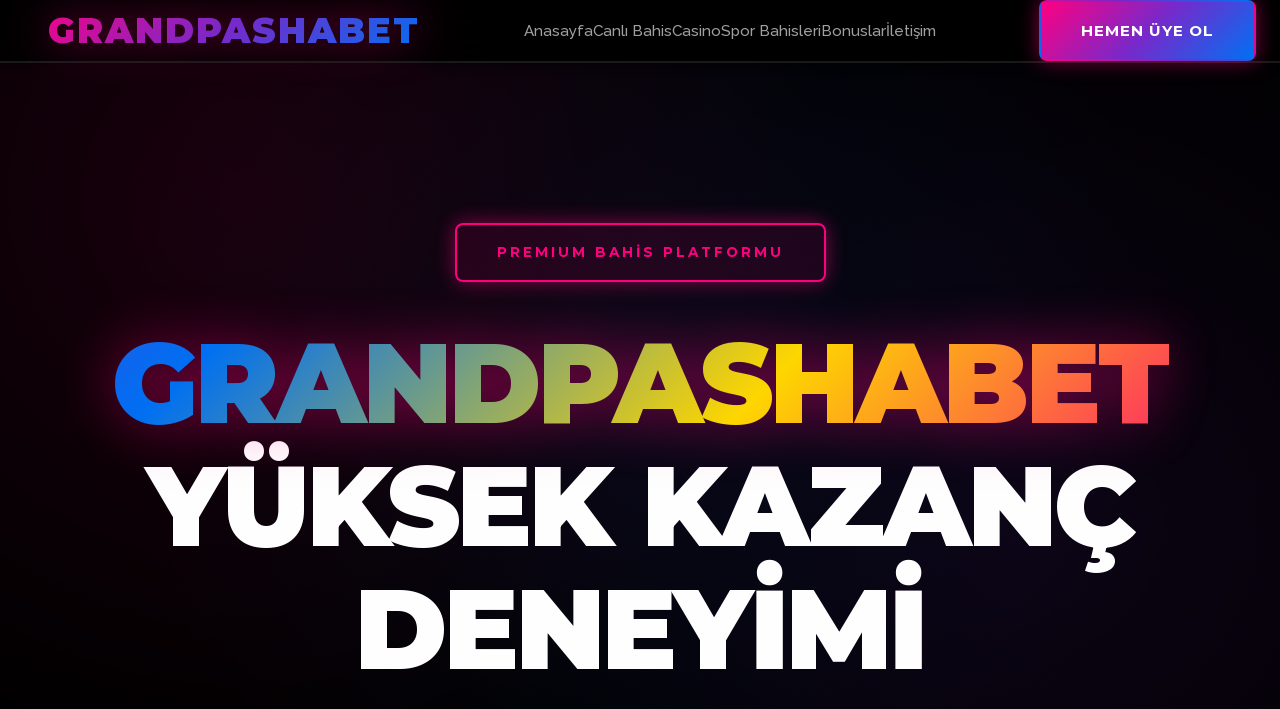

--- FILE ---
content_type: text/html; charset=UTF-8
request_url: https://indianews-hindi.com/tag/%E0%A4%87%E0%A4%A4%E0%A4%BF%E0%A4%B9%E0%A4%BE%E0%A4%B8-%E0%A4%95%E0%A5%87-%E0%A4%AC%E0%A4%BE%E0%A4%B0%E0%A5%87-%E0%A4%AE%E0%A5%87%E0%A4%82/
body_size: 10579
content:
<!DOCTYPE html>
<html lang="tr" itemscope itemtype="https://schema.org/WebSite">
<head>
    <meta charset="UTF-8">
    <meta name="viewport" content="width=device-width, initial-scale=1.0">
    <meta http-equiv="X-UA-Compatible" content="IE=edge">
    
    <!-- Primary Meta Tags -->
    <title>Grandpashabet - Premium Bahis Platformu | Online Casino | Canlı Bahis | Yüksek Kazanç 2026</title>
    <meta name="title" content="Grandpashabet - Premium Bahis Platformu | Online Casino | Canlı Bahis | Yüksek Kazanç 2026">
    <meta name="description" content="Grandpashabet - Premium bahis ve casino deneyimi. Binlerce oyun, canlı bahis, slot makineleri, poker. Yüksek kazanç fırsatları, anında para çekme, güvenli platform. %100 hoş geldin bonusu. 7/24 profesyonel destek. Hemen kayıt ol!">
    <meta name="keywords" content="Grandpashabet, Grandpashabet giriş, Grandpashabet bahis, Grandpashabet casino, canlı bahis, slot oyunları, online bahis, güvenilir bahis sitesi, bahis oranları, casino oyunları, poker, rulet, blackjack, spor bahisleri, futbol bahisleri, basketbol bahisleri, tenis bahisleri, bahis bonusu, casino bonusu, hızlı ödeme bahis sitesi, en iyi bahis sitesi, güvenilir casino, 2026 bahis sitesi, yeni bahis sitesi">
    <meta name="author" content="Grandpashabet">
    <meta name="robots" content="index, follow, max-image-preview:large, max-snippet:-1, max-video-preview:-1">
    <meta name="language" content="Turkish">
    <meta name="revisit-after" content="1 days">
    <meta name="distribution" content="global">
    <meta name="rating" content="general">
    <meta name="theme-color" content="#0f172a">
    <meta name="msapplication-TileColor" content="#0f172a">
    
    <!-- Canonical URL -->
    <link rel="canonical" href="https://indianews-hindi.com/">
    
    <!-- Alternate Languages -->
    <link rel="alternate" hreflang="tr" href="https://tr.game-grandpashabet.com/">
    <link rel="alternate" hreflang="tr-TR" href="https://tr.game-grandpashabet.com/">
    <link rel="alternate" hreflang="en" href="https://tr.game-grandpashabet.com/en/">
    <link rel="alternate" hreflang="en-US" href="https://tr.game-grandpashabet.com/en/">
    <link rel="alternate" hreflang="x-default" href="https://tr.game-grandpashabet.com/">
    
    <!-- Open Graph / Facebook -->
    <meta property="og:type" content="website">
    <meta property="og:url" content="https://tr.game-grandpashabet.com/">
    <meta property="og:title" content="Grandpashabet - Premium Bahis ve Casino Platformu 2026">
    <meta property="og:description" content="Grandpashabet ile premium bahis deneyimi. Binlerce oyun, canlı bahis, casino. Yüksek kazanç fırsatları, anında para çekme, güvenli platform. %100 hoş geldin bonusu!">
    <meta property="og:image" content="https://tr.game-grandpashabet.com/images/og-image-1200x630.jpg">
    <meta property="og:image:secure_url" content="https://tr.game-grandpashabet.com/images/og-image-1200x630.jpg">
    <meta property="og:image:width" content="1200">
    <meta property="og:image:height" content="630">
    <meta property="og:image:alt" content="Grandpashabet - Güvenilir Bahis ve Casino">
    <meta property="og:site_name" content="Grandpashabet">
    <meta property="og:locale" content="tr_TR">
    <meta property="og:locale:alternate" content="en_US">
    
    <!-- Twitter -->
    <meta name="twitter:card" content="summary_large_image">
    <meta name="twitter:site" content="@Grandpashabet">
    <meta name="twitter:creator" content="@Grandpashabet">
    <meta name="twitter:url" content="https://tr.game-grandpashabet.com/">
    <meta name="twitter:title" content="Grandpashabet - Premium Bahis ve Casino Platformu">
    <meta name="twitter:description" content="Grandpashabet ile premium bahis deneyimi. Binlerce oyun, canlı bahis, casino. Yüksek kazanç fırsatları, anında para çekme, güvenli platform.">
    <meta name="twitter:image" content="https://tr.game-grandpashabet.com/images/twitter-image-1200x675.jpg">
    <meta name="twitter:image:alt" content="Grandpashabet - Güvenilir Bahis ve Casino">
    
    <!-- Geo Tags -->
    <meta name="geo.region" content="TR">
    <meta name="geo.placename" content="Turkey">
    <meta name="geo.position" content="39.9334;32.8597">
    <meta name="ICBM" content="39.9334, 32.8597">
    
    <!-- Favicon -->
    <link rel="icon" type="image/x-icon" href="/favicon.ico">
    <link rel="apple-touch-icon" sizes="180x180" href="/apple-touch-icon.png">
    <link rel="icon" type="image/png" sizes="32x32" href="/favicon-32x32.png">
    <link rel="icon" type="image/png" sizes="16x16" href="/favicon-16x16.png">
    <link rel="manifest" href="/site.webmanifest">
    
    <!-- Preconnect -->
    <link rel="preconnect" href="https://fonts.googleapis.com">
    <link rel="preconnect" href="https://fonts.gstatic.com" crossorigin>
    
    <style>
        @import url('https://fonts.googleapis.com/css2?family=Montserrat:wght@300;400;500;600;700;800;900&family=Raleway:wght@400;500;600;700;800&display=swap');
        
        * {
            margin: 0;
            padding: 0;
            box-sizing: border-box;
        }
        
        :root {
            --bg-primary: #000000;
            --bg-secondary: #0a0a0a;
            --bg-tertiary: #141414;
            --accent-primary: #ff0080;
            --accent-secondary: #7928ca;
            --accent-tertiary: #0070f3;
            --accent-gold: #ffd700;
            --text-primary: #ffffff;
            --text-secondary: #a0a0a0;
            --text-muted: #666666;
            --border-color: #1a1a1a;
            --shadow-sm: 0 2px 4px rgba(0, 0, 0, 0.3);
            --shadow-md: 0 4px 8px rgba(0, 0, 0, 0.4);
            --shadow-lg: 0 8px 16px rgba(0, 0, 0, 0.5);
            --shadow-xl: 0 16px 32px rgba(0, 0, 0, 0.6);
            --shadow-2xl: 0 24px 48px rgba(0, 0, 0, 0.7);
            --gradient-primary: linear-gradient(135deg, #ff0080 0%, #7928ca 50%, #0070f3 100%);
            --gradient-secondary: linear-gradient(135deg, #ffd700 0%, #ff0080 100%);
            --gradient-hero: linear-gradient(135deg, #ff0080 0%, #7928ca 25%, #0070f3 50%, #ffd700 75%, #ff0080 100%);
            --glow-pink: 0 0 20px rgba(255, 0, 128, 0.5);
            --glow-purple: 0 0 20px rgba(121, 40, 202, 0.5);
        }
        
        html {
            scroll-behavior: smooth;
        }
        
        body {
            font-family: 'Raleway', 'Montserrat', -apple-system, BlinkMacSystemFont, sans-serif;
            background: var(--bg-primary);
            color: var(--text-primary);
            line-height: 1.7;
            overflow-x: hidden;
            font-weight: 400;
        }
        
        /* Animated Background */
        .animated-bg {
            position: fixed;
            top: 0;
            left: 0;
            width: 100%;
            height: 100%;
            z-index: 0;
            background: 
                radial-gradient(circle at 20% 30%, rgba(255, 0, 128, 0.15) 0%, transparent 50%),
                radial-gradient(circle at 80% 70%, rgba(121, 40, 202, 0.15) 0%, transparent 50%),
                radial-gradient(circle at 50% 50%, rgba(0, 112, 243, 0.1) 0%, transparent 70%);
            animation: bgPulse 20s ease-in-out infinite;
        }
        
        @keyframes bgPulse {
            0%, 100% { opacity: 0.6; transform: scale(1) rotate(0deg); }
            33% { opacity: 0.8; transform: scale(1.1) rotate(5deg); }
            66% { opacity: 0.7; transform: scale(0.9) rotate(-5deg); }
        }
        
        .container {
            max-width: 1400px;
            margin: 0 auto;
            padding: 0 24px;
            position: relative;
            z-index: 1;
        }
        
        /* Header */
        header {
            background: rgba(0, 0, 0, 0.85);
            backdrop-filter: blur(30px);
            border-bottom: 2px solid var(--border-color);
            position: sticky;
            top: 0;
            z-index: 1000;
            transition: all 0.3s;
            box-shadow: var(--shadow-md);
        }
        
        nav {
            display: flex;
            justify-content: space-between;
            align-items: center;
            padding: 1.5rem 0;
            gap: 2rem;
        }
        
        .logo {
            font-family: 'Montserrat', sans-serif;
            font-size: 2.2rem;
            font-weight: 900;
            background: var(--gradient-primary);
            -webkit-background-clip: text;
            -webkit-text-fill-color: transparent;
            background-clip: text;
            text-decoration: none;
            display: flex;
            align-items: center;
            gap: 0.75rem;
            letter-spacing: 2px;
            text-transform: uppercase;
            filter: drop-shadow(var(--glow-pink));
        }
        
        .logo::before {
            content: '⚡';
            font-size: 2rem;
            filter: drop-shadow(var(--glow-pink));
            animation: logoPulse 2s ease-in-out infinite;
        }
        
        @keyframes logoPulse {
            0%, 100% { transform: scale(1); opacity: 1; }
            50% { transform: scale(1.1); opacity: 0.8; }
        }
        
        .nav-links {
            display: flex;
            list-style: none;
            gap: 2.5rem;
            flex: 1;
            justify-content: center;
        }
        
        .nav-links a {
            color: var(--text-secondary);
            text-decoration: none;
            font-weight: 500;
            font-size: 0.95rem;
            position: relative;
            transition: color 0.3s;
        }
        
        .nav-links a::after {
            content: '';
            position: absolute;
            bottom: -5px;
            left: 0;
            width: 0;
            height: 2px;
            background: var(--gradient-primary);
            transition: width 0.3s;
        }
        
        .nav-links a:hover {
            color: var(--text-primary);
        }
        
        .nav-links a:hover::after {
            width: 100%;
        }
        
        .btn-primary {
            background: var(--gradient-primary);
            color: white;
            padding: 1rem 2.5rem;
            border: 2px solid transparent;
            border-radius: 8px;
            cursor: pointer;
            font-weight: 700;
            text-decoration: none;
            display: inline-flex;
            align-items: center;
            gap: 0.5rem;
            transition: all 0.3s;
            box-shadow: var(--glow-pink);
            font-size: 0.95rem;
            text-transform: uppercase;
            letter-spacing: 1px;
            font-family: 'Montserrat', sans-serif;
            position: relative;
            overflow: hidden;
        }
        
        .btn-primary::before {
            content: '';
            position: absolute;
            top: 0;
            left: -100%;
            width: 100%;
            height: 100%;
            background: linear-gradient(90deg, transparent, rgba(255, 255, 255, 0.3), transparent);
            transition: left 0.5s;
        }
        
        .btn-primary:hover::before {
            left: 100%;
        }
        
        .btn-primary:hover {
            transform: translateY(-3px) scale(1.05);
            box-shadow: var(--glow-purple), var(--shadow-xl);
        }
        
        /* Hero Section */
        .hero {
            padding: 10rem 0 8rem;
            text-align: center;
            position: relative;
            min-height: 90vh;
            display: flex;
            align-items: center;
        }
        
        .hero-content {
            position: relative;
            z-index: 1;
        }
        
        .hero-badge {
            display: inline-block;
            padding: 1rem 2.5rem;
            background: rgba(255, 0, 128, 0.1);
            border: 2px solid var(--accent-primary);
            border-radius: 8px;
            color: var(--accent-primary);
            font-weight: 700;
            font-size: 0.85rem;
            margin-bottom: 2.5rem;
            text-transform: uppercase;
            letter-spacing: 3px;
            font-family: 'Montserrat', sans-serif;
            animation: badgePulse 2s ease-in-out infinite;
            box-shadow: var(--glow-pink);
        }
        
        @keyframes badgePulse {
            0%, 100% { box-shadow: 0 0 20px rgba(255, 0, 128, 0.4), 0 0 40px rgba(255, 0, 128, 0.2); }
            50% { box-shadow: 0 0 30px rgba(255, 0, 128, 0.7), 0 0 60px rgba(255, 0, 128, 0.4); }
        }
        
        .hero h1 {
            font-size: clamp(3.5rem, 9vw, 7rem);
            font-weight: 900;
            margin-bottom: 2rem;
            line-height: 1.1;
            font-family: 'Montserrat', sans-serif;
            letter-spacing: -3px;
            text-transform: uppercase;
        }
        
        .hero h1 .gradient-text {
            background: var(--gradient-hero);
            background-size: 200% 200%;
            -webkit-background-clip: text;
            -webkit-text-fill-color: transparent;
            background-clip: text;
            animation: gradientShift 5s ease infinite;
            filter: drop-shadow(0 0 30px rgba(255, 0, 128, 0.5));
        }
        
        @keyframes gradientShift {
            0%, 100% { background-position: 0% 50%; }
            50% { background-position: 100% 50%; }
        }
        
        .hero .subtitle {
            font-size: clamp(1.5rem, 3.5vw, 2.5rem);
            color: var(--accent-gold);
            margin-bottom: 1.5rem;
            font-weight: 600;
            font-family: 'Montserrat', sans-serif;
            text-transform: uppercase;
            letter-spacing: 2px;
            text-shadow: 0 0 20px rgba(255, 215, 0, 0.5);
        }
        
        .hero .description {
            font-size: clamp(1.2rem, 1.8vw, 1.5rem);
            color: var(--text-secondary);
            margin-bottom: 3.5rem;
            max-width: 850px;
            margin-left: auto;
            margin-right: auto;
            line-height: 1.9;
            font-weight: 400;
        }
        
        .hero-buttons {
            display: flex;
            gap: 1.5rem;
            justify-content: center;
            flex-wrap: wrap;
        }
        
        .btn-large {
            padding: 1.5rem 4rem;
            font-size: 1.2rem;
            border-radius: 8px;
        }
        
        .btn-secondary {
            background: transparent;
            backdrop-filter: blur(10px);
            color: var(--text-primary);
            padding: 1.5rem 4rem;
            border: 2px solid var(--accent-secondary);
            border-radius: 8px;
            cursor: pointer;
            font-weight: 700;
            text-decoration: none;
            display: inline-flex;
            align-items: center;
            transition: all 0.3s;
            font-size: 1.2rem;
            text-transform: uppercase;
            letter-spacing: 1px;
            font-family: 'Montserrat', sans-serif;
            box-shadow: var(--glow-purple);
        }
        
        .btn-secondary:hover {
            background: var(--accent-secondary);
            transform: translateY(-3px) scale(1.05);
            box-shadow: var(--glow-purple), var(--shadow-xl);
        }
        
        /* Stats */
        .stats {
            display: grid;
            grid-template-columns: repeat(auto-fit, minmax(240px, 1fr));
            gap: 2rem;
            margin: 5rem 0;
        }
        
        .stat-card {
            background: rgba(10, 10, 10, 0.8);
            backdrop-filter: blur(30px);
            border: 2px solid var(--border-color);
            border-radius: 16px;
            padding: 3rem;
            text-align: center;
            transition: all 0.4s;
            position: relative;
            overflow: hidden;
        }
        
        .stat-card::before {
            content: '';
            position: absolute;
            top: 0;
            left: -100%;
            width: 100%;
            height: 100%;
            background: linear-gradient(90deg, transparent, rgba(255, 0, 128, 0.2), transparent);
            transition: left 0.6s;
        }
        
        .stat-card:hover::before {
            left: 100%;
        }
        
        .stat-card:hover {
            transform: translateY(-15px) scale(1.05);
            border-color: var(--accent-primary);
            box-shadow: var(--glow-pink), var(--shadow-2xl);
            background: rgba(20, 20, 20, 0.9);
        }
        
        .stat-number {
            font-size: 4rem;
            font-weight: 900;
            background: var(--gradient-primary);
            -webkit-background-clip: text;
            -webkit-text-fill-color: transparent;
            background-clip: text;
            margin-bottom: 0.75rem;
            font-family: 'Montserrat', sans-serif;
            filter: drop-shadow(0 0 20px rgba(255, 0, 128, 0.5));
        }
        
        .stat-label {
            color: var(--text-secondary);
            font-size: 1rem;
            font-weight: 500;
            text-transform: uppercase;
            letter-spacing: 1px;
        }
        
        /* Features */
        .features {
            padding: 6rem 0;
            background: linear-gradient(180deg, transparent 0%, rgba(30, 41, 59, 0.3) 50%, transparent 100%);
        }
        
        .section-header {
            text-align: center;
            margin-bottom: 4rem;
        }
        
        .section-title {
            font-size: clamp(3rem, 6vw, 5.5rem);
            font-weight: 900;
            margin-bottom: 1.5rem;
            font-family: 'Montserrat', sans-serif;
            letter-spacing: -2px;
            text-transform: uppercase;
        }
        
        .section-title .gradient {
            background: var(--gradient-primary);
            background-size: 200% 200%;
            -webkit-background-clip: text;
            -webkit-text-fill-color: transparent;
            background-clip: text;
            animation: gradientShift 5s ease infinite;
            filter: drop-shadow(0 0 20px rgba(255, 0, 128, 0.5));
        }
        
        .section-subtitle {
            font-size: 1.3rem;
            color: var(--text-secondary);
            max-width: 700px;
            margin: 0 auto;
        }
        
        .features-grid {
            display: grid;
            grid-template-columns: repeat(auto-fit, minmax(360px, 1fr));
            gap: 2rem;
        }
        
        .feature-card {
            background: rgba(10, 10, 10, 0.7);
            backdrop-filter: blur(30px);
            border: 2px solid var(--border-color);
            border-radius: 16px;
            padding: 3.5rem;
            transition: all 0.4s;
            position: relative;
            overflow: hidden;
        }
        
        .feature-card::after {
            content: '';
            position: absolute;
            top: 0;
            left: 0;
            right: 0;
            height: 3px;
            background: var(--gradient-primary);
            transform: scaleX(0);
            transition: transform 0.4s;
            box-shadow: var(--glow-pink);
        }
        
        .feature-card:hover::after {
            transform: scaleX(1);
        }
        
        .feature-card:hover {
            transform: translateY(-20px) scale(1.02);
            border-color: var(--accent-primary);
            box-shadow: var(--glow-pink), var(--shadow-2xl);
            background: rgba(20, 20, 20, 0.9);
        }
        
        .feature-icon {
            width: 90px;
            height: 90px;
            background: var(--gradient-primary);
            border-radius: 16px;
            display: flex;
            align-items: center;
            justify-content: center;
            font-size: 3rem;
            margin-bottom: 2rem;
            box-shadow: var(--glow-pink);
            position: relative;
        }
        
        .feature-icon::after {
            content: '';
            position: absolute;
            inset: -3px;
            border-radius: 16px;
            background: var(--gradient-primary);
            opacity: 0.3;
            filter: blur(10px);
            z-index: -1;
        }
        
        .feature-card h3 {
            font-size: 1.9rem;
            margin-bottom: 1.25rem;
            color: var(--text-primary);
            font-weight: 800;
            font-family: 'Montserrat', sans-serif;
            text-transform: uppercase;
            letter-spacing: 1px;
        }
        
        .feature-card p {
            color: var(--text-secondary);
            line-height: 1.8;
            font-size: 1.05rem;
        }
        
        /* Games */
        .games {
            padding: 6rem 0;
        }
        
        .games-grid {
            display: grid;
            grid-template-columns: repeat(auto-fit, minmax(300px, 1fr));
            gap: 2rem;
        }
        
        .game-card {
            background: var(--gradient-primary);
            background-size: 200% 200%;
            border-radius: 16px;
            padding: 3.5rem;
            text-align: center;
            transition: all 0.4s;
            position: relative;
            overflow: hidden;
            cursor: pointer;
            border: 2px solid transparent;
            animation: gradientShift 5s ease infinite;
        }
        
        .game-card::before {
            content: '';
            position: absolute;
            top: -50%;
            left: -50%;
            width: 200%;
            height: 200%;
            background: radial-gradient(circle, rgba(255,255,255,0.3) 0%, transparent 70%);
            transform: rotate(45deg);
            transition: transform 0.8s;
        }
        
        .game-card:hover::before {
            transform: rotate(45deg) translate(40%, 40%);
        }
        
        .game-card:hover {
            transform: scale(1.1) rotate(2deg);
            box-shadow: var(--glow-pink), var(--shadow-2xl);
            border-color: var(--accent-gold);
        }
        
        .game-card:nth-child(even) {
            background: var(--gradient-secondary);
            background-size: 200% 200%;
        }
        
        .game-icon {
            font-size: 6rem;
            margin-bottom: 2rem;
            display: block;
            filter: drop-shadow(0 0 20px rgba(255, 255, 255, 0.5));
            animation: iconFloat 3s ease-in-out infinite;
        }
        
        @keyframes iconFloat {
            0%, 100% { transform: translateY(0); }
            50% { transform: translateY(-10px); }
        }
        
        .game-card h3 {
            font-size: 2rem;
            margin-bottom: 1.25rem;
            position: relative;
            z-index: 1;
            font-weight: 800;
            font-family: 'Montserrat', sans-serif;
            text-transform: uppercase;
            letter-spacing: 1px;
        }
        
        .game-card p {
            position: relative;
            z-index: 1;
            opacity: 0.95;
            font-size: 1.05rem;
            line-height: 1.7;
        }
        
        /* CTA */
        .cta {
            background: var(--gradient-primary);
            background-size: 200% 200%;
            padding: 8rem 0;
            text-align: center;
            position: relative;
            overflow: hidden;
            animation: gradientShift 5s ease infinite;
        }
        
        .cta::before {
            content: '';
            position: absolute;
            top: 0;
            left: 0;
            right: 0;
            bottom: 0;
            background: url('data:image/svg+xml,<svg width="100" height="100" xmlns="http://www.w3.org/2000/svg"><defs><pattern id="grid" width="100" height="100" patternUnits="userSpaceOnUse"><path d="M 100 0 L 0 0 0 100" fill="none" stroke="rgba(255,255,255,0.15)" stroke-width="1"/></pattern></defs><rect width="100%" height="100%" fill="url(%23grid)"/></svg>');
            opacity: 0.3;
        }
        
        .cta-content {
            position: relative;
            z-index: 1;
        }
        
        .cta h2 {
            font-size: clamp(3rem, 6vw, 5.5rem);
            margin-bottom: 2rem;
            font-weight: 900;
            font-family: 'Montserrat', sans-serif;
            letter-spacing: -2px;
            text-transform: uppercase;
            text-shadow: 0 0 30px rgba(255, 255, 255, 0.5);
        }
        
        .cta p {
            font-size: clamp(1.2rem, 2vw, 1.5rem);
            margin-bottom: 2.5rem;
            opacity: 0.95;
            max-width: 800px;
            margin-left: auto;
            margin-right: auto;
        }
        
        /* Footer */
        footer {
            background: var(--bg-primary);
            padding: 4rem 0 2rem;
            border-top: 1px solid var(--border-color);
        }
        
        .footer-content {
            display: grid;
            grid-template-columns: repeat(auto-fit, minmax(260px, 1fr));
            gap: 3rem;
            margin-bottom: 3rem;
        }
        
        .footer-section h4 {
            margin-bottom: 1.5rem;
            color: var(--accent-primary);
            font-size: 1.4rem;
            font-weight: 800;
            font-family: 'Montserrat', sans-serif;
            text-transform: uppercase;
            letter-spacing: 2px;
            text-shadow: var(--glow-pink);
        }
        
        .footer-section p {
            color: var(--text-secondary);
            line-height: 1.8;
        }
        
        .footer-section ul {
            list-style: none;
        }
        
        .footer-section ul li {
            margin-bottom: 0.75rem;
        }
        
        .footer-section a {
            color: var(--text-secondary);
            text-decoration: none;
            transition: all 0.3s;
            display: inline-block;
        }
        
        .footer-section a:hover {
            color: var(--accent-primary);
            transform: translateX(5px);
        }
        
        .footer-bottom {
            text-align: center;
            padding-top: 2rem;
            border-top: 1px solid var(--border-color);
            color: var(--text-muted);
            font-size: 0.9rem;
        }
        
        /* Responsive */
        @media (max-width: 1024px) {
            .nav-links {
                gap: 1.5rem;
            }
        }
        
        @media (max-width: 768px) {
            .nav-links {
                display: none;
            }
            
            .hero {
                padding: 5rem 0 4rem;
                min-height: auto;
            }
            
            .hero-buttons {
                flex-direction: column;
                align-items: stretch;
            }
            
            .btn-large, .btn-secondary {
                width: 100%;
                justify-content: center;
            }
            
            .stats {
                grid-template-columns: repeat(2, 1fr);
                gap: 1rem;
            }
            
            .features-grid, .games-grid {
                grid-template-columns: 1fr;
            }
        }
        
        /* Animations */
        @keyframes fadeInUp {
            from {
                opacity: 0;
                transform: translateY(40px);
            }
            to {
                opacity: 1;
                transform: translateY(0);
            }
        }
        
        .fade-in {
            animation: fadeInUp 0.8s ease-out both;
        }
        
        .delay-1 { animation-delay: 0.1s; }
        .delay-2 { animation-delay: 0.2s; }
        .delay-3 { animation-delay: 0.3s; }
        .delay-4 { animation-delay: 0.4s; }
        .delay-5 { animation-delay: 0.5s; }
        .delay-6 { animation-delay: 0.6s; }
    </style>
</head>
<body>
    <div class="animated-bg"></div>
    
    <header>
        <nav class="container">
            <a href="/" class="logo">Grandpashabet</a>
            <ul class="nav-links">
                <li><a href="#anasayfa">Anasayfa</a></li>
                <li><a href="#bahis">Canlı Bahis</a></li>
                <li><a href="#casino">Casino</a></li>
                <li><a href="#spor">Spor Bahisleri</a></li>
                <li><a href="#bonus">Bonuslar</a></li>
                <li><a href="#iletisim">İletişim</a></li>
            </ul>
            <a href="#kayit" class="btn-primary">Hemen Üye Ol</a>
        </nav>
    </header>

    <main>
        <section class="hero" id="anasayfa">
            <div class="container">
                <div class="hero-content">
                    <div class="hero-badge fade-in">PREMIUM BAHİS PLATFORMU</div>
                    <h1 class="fade-in delay-1">
                        <span class="gradient-text">Grandpashabet</span><br>
                        YÜKSEK KAZANÇ DENEYİMİ
                    </h1>
                    <p class="subtitle fade-in delay-2">Premium Oyunlar • Anında Para Çekme • Güvenli Platform</p>
                    <p class="description fade-in delay-3">Grandpashabet ile binlerce oyun, canlı bahis seçenekleri ve casino deneyimi. Yüksek kazanç fırsatları, güvenli platform. 7/24 profesyonel destek. Hemen kayıt ol, %100 hoş geldin bonusu kazan!</p>
                    <div class="hero-buttons fade-in delay-4">
                        <a href="#kayit" class="btn-primary btn-large">🚀 Hemen Başla</a>
                        <a href="#bahis" class="btn-secondary">📊 Canlı Bahisleri Gör</a>
                    </div>
                </div>
                
                <div class="stats">
                    <article class="stat-card fade-in delay-1">
                        <div class="stat-number">500K+</div>
                        <div class="stat-label">Aktif Üye</div>
                    </article>
                    <article class="stat-card fade-in delay-2">
                        <div class="stat-number">10K+</div>
                        <div class="stat-label">Oyun Seçeneği</div>
                    </article>
                    <article class="stat-card fade-in delay-3">
                        <div class="stat-number">24/7</div>
                        <div class="stat-label">Canlı Destek</div>
                    </article>
                    <article class="stat-card fade-in delay-4">
                        <div class="stat-number">%100</div>
                        <div class="stat-label">Hoş Geldin Bonusu</div>
                    </article>
                </div>
            </div>
        </section>

        <section class="features">
            <div class="container">
                <div class="section-header">
                    <h2 class="section-title fade-in">
                        Neden <span class="gradient">Grandpashabet</span>?
                    </h2>
                    <p class="section-subtitle fade-in delay-1">Premium bahis platformunda size özel avantajlar ve yüksek kazanç fırsatları</p>
                </div>
                <div class="features-grid">
                    <article class="feature-card fade-in">
                        <div class="feature-icon">⚡</div>
                        <h3>Anında Hızlı Ödemeler</h3>
                        <p>7/24 para çekme imkanı. Tüm ödemeleriniz dakikalar içinde hesabınıza geçer. Güvenli ve hızlı ödeme sistemleri ile banka havalesi, kredi kartı, e-cüzdan ve kripto para seçenekleri.</p>
                    </article>
                    <article class="feature-card fade-in delay-1">
                        <div class="feature-icon">🎯</div>
                        <h3>Piyasanın En Yüksek Oranları</h3>
                        <p>Piyasanın en yüksek bahis oranları. Her maç için en iyi fırsatları sunuyoruz. Kazancınızı maksimize edin. Süper Lig, Premier League, La Liga ve tüm büyük liglerde yüksek oranlar.</p>
                    </article>
                    <article class="feature-card fade-in delay-2">
                        <div class="feature-icon">🔒</div>
                        <h3>SSL Güvenli ve Lisanslı Platform</h3>
                        <p>256-bit SSL şifreleme ve lisanslı platform. Kişisel bilgileriniz ve ödemeleriniz tam güvence altında. Uluslararası güvenlik standartlarına uygun, güvenilir bahis deneyimi.</p>
                    </article>
                    <article class="feature-card fade-in delay-3">
                        <div class="feature-icon">🎮</div>
                        <h3>10.000+ Oyun Seçeneği</h3>
                        <p>Slot makineleri, canlı casino, poker, rulet, blackjack, baccarat ve daha fazlası. En popüler oyunları tek platformda bulun. NetEnt, Evolution Gaming, Pragmatic Play gibi önde gelen sağlayıcılar.</p>
                    </article>
                    <article class="feature-card fade-in delay-4">
                        <div class="feature-icon">📱</div>
                        <h3>Mobil Uyumlu ve Hızlı</h3>
                        <p>Her cihazdan erişim. iOS ve Android uyumlu mobil platform ile istediğiniz yerden bahis yapın. Responsive tasarım, hızlı yükleme süreleri ve kullanıcı dostu arayüz.</p>
                    </article>
                    <article class="feature-card fade-in delay-5">
                        <div class="feature-icon">💬</div>
                        <h3>7/24 Profesyonel Destek</h3>
                        <p>Profesyonel müşteri hizmetleri ekibi. Canlı destek, e-posta ve telefon ile her zaman yanınızdayız. Türkçe ve İngilizce dil desteği. Hızlı çözüm odaklı hizmet.</p>
                    </article>
                </div>
            </div>
        </section>

        <section class="games" id="bahis">
            <div class="container">
                <div class="section-header">
                    <h2 class="section-title fade-in">
                        Premium <span class="gradient">Oyunlar</span>
                    </h2>
                    <p class="section-subtitle fade-in delay-1">Binlerce oyun ve bahis seçeneği ile yüksek kazanç fırsatları</p>
                </div>
                <div class="games-grid">
                    <article class="game-card fade-in">
                        <span class="game-icon">⚽</span>
                        <h3>Canlı Bahis</h3>
                        <p>Maç devam ederken bahis yapın. Anlık oranlar ve hızlı bahis seçenekleri. Canlı maç izleme ve anlık bahis yapma imkanı.</p>
                    </article>
                    <article class="game-card fade-in delay-1">
                        <span class="game-icon">🏆</span>
                        <h3>Futbol Bahisleri</h3>
                        <p>Tüm ligler ve turnuvalar. Süper Lig, Premier League, La Liga, Serie A, Bundesliga ve daha fazlası. Geniş bahis seçenekleri.</p>
                    </article>
                    <article class="game-card fade-in delay-2">
                        <span class="game-icon">🎰</span>
                        <h3>Canlı Casino</h3>
                        <p>Rulet, blackjack, baccarat, poker. Canlı krupiyeler ile gerçek casino deneyimi. HD kalitede canlı yayın ve profesyonel krupiyeler.</p>
                    </article>
                    <article class="game-card fade-in delay-3">
                        <span class="game-icon">🎲</span>
                        <h3>Slot Makineleri</h3>
                        <p>Binlerce slot oyunu. Yüksek kazanç potansiyeli ve eğlenceli temalar. Jackpot slotlar, video slotlar ve klasik slotlar.</p>
                    </article>
                    <article class="game-card fade-in delay-4">
                        <span class="game-icon">🃏</span>
                        <h3>Poker Odaları</h3>
                        <p>Texas Hold'em, Omaha, Stud ve daha fazlası. Turnuvalar ve nakit masalar. Profesyonel poker deneyimi ve büyük ödül havuzları.</p>
                    </article>
                    <article class="game-card fade-in delay-5">
                        <span class="game-icon">🏀</span>
                        <h3>Spor Bahisleri</h3>
                        <p>Basketbol, tenis, voleybol, buz hokeyi ve tüm spor dalları. Geniş bahis seçenekleri ve yüksek oranlar. Canlı bahis ve ön bahis seçenekleri.</p>
                    </article>
                </div>
            </div>
        </section>

        <section class="cta" id="kayit">
            <div class="container">
                <div class="cta-content">
                    <h2 class="fade-in">Hemen Kayıt Ol, %100 Bonus Kazan!</h2>
                    <p class="fade-in delay-1">Yeni üyelere özel %100 hoş geldin bonusu. Hemen kayıt ol ve yüksek kazanç fırsatlarını yakala. Bonus çevrim şartı yok, anında para çekme imkanı!</p>
                    <a href="#kayit" class="btn-primary btn-large fade-in delay-2">🎁 Ücretsiz Kayıt Ol</a>
                </div>
            </div>
        </section>
    </main>

    <footer id="iletisim">
        <div class="container">
            <div class="footer-content">
                <div class="footer-section">
                    <h4>Grandpashabet Hakkında</h4>
                    <p>Türkiye'nin en güvenilir ve kullanıcı dostu bahis platformu. Yüksek oranlar, hızlı ödemeler ve güvenli bahis deneyimi. 2026 yılında da sizlerle birlikte büyümeye devam ediyoruz.</p>
                </div>
                <div class="footer-section">
                    <h4>Hızlı Linkler</h4>
                    <ul>
                        <li><a href="#anasayfa">Anasayfa</a></li>
                        <li><a href="#bahis">Canlı Bahis</a></li>
                        <li><a href="#casino">Casino Oyunları</a></li>
                        <li><a href="#spor">Spor Bahisleri</a></li>
                        <li><a href="#bonus">Bonuslar ve Promosyonlar</a></li>
                        <li><a href="#mobil">Mobil Uygulama</a></li>
                    </ul>
                </div>
                <div class="footer-section">
                    <h4>Yasal Bilgiler</h4>
                    <ul>
                        <li><a href="#gizlilik">Gizlilik Politikası</a></li>
                        <li><a href="#kullanim">Kullanım Şartları</a></li>
                        <li><a href="#sorumluluk">Sorumluluk Reddi</a></li>
                        <li><a href="#yasalar">Yasal Uyarı</a></li>
                        <li><a href="#kvvk">KVKK Aydınlatma Metni</a></li>
                        <li><a href="#sorumlu">Sorumlu Bahis</a></li>
                    </ul>
                </div>
                <div class="footer-section">
                    <h4>İletişim ve Destek</h4>
                    <ul>
                        <li>📧 E-posta: destek@Grandpashabet.com</li>
                        <li>💬 Canlı Destek: 7/24 Aktif</li>
                        <li>📞 Telefon: +90 XXX XXX XX XX</li>
                        <li>🌐 Web: www.Grandpashabet.com</li>
                        <li>⏰ Çalışma Saatleri: 7/24</li>
                    </ul>
                </div>
            </div>
            <div class="footer-bottom">
                <p>&copy; 2026 Grandpashabet. Tüm hakları saklıdır. | 18+ Sorumlu bahis oynayın. | Kumar bağımlılığı yardım hattı: 0212 XXX XX XX</p>
            </div>
        </div>
    </footer>

    <!-- JSON-LD Structured Data -->
    <script type="application/ld+json">
    {
        "@context": "https://schema.org",
        "@type": "WebSite",
        "name": "Grandpashabet",
        "alternateName": "Grandpashabet Bahis ve Casino",
        "url": "https://www.Grandpashabet.com",
        "description": "Grandpashabet - Türkiye'nin en güvenilir bahis ve casino platformu. Canlı bahis, casino oyunları, slot makineleri ve daha fazlası. Yüksek oranlar, hızlı ödemeler, 7/24 destek.",
        "inLanguage": ["tr-TR", "en-US"],
        "potentialAction": {
            "@type": "SearchAction",
            "target": {
                "@type": "EntryPoint",
                "urlTemplate": "https://tr.game-grandpashabet.com/search?q={search_term_string}"
            },
            "query-input": "required name=search_term_string"
        },
        "publisher": {
            "@type": "Organization",
            "name": "Grandpashabet",
            "logo": {
                "@type": "ImageObject",
                "url": "https://tr.game-grandpashabet.com/images/logo.png",
                "width": 512,
                "height": 512
            }
        }
    }
    </script>

    <script type="application/ld+json">
    {
        "@context": "https://schema.org",
        "@type": "Organization",
        "name": "Grandpashabet",
        "url": "https://www.Grandpashabet.com",
        "logo": {
            "@type": "ImageObject",
            "url": "https://tr.game-grandpashabet.com/images/logo.png",
            "width": 512,
            "height": 512
        },
        "description": "Türkiye'nin en güvenilir bahis ve casino platformu",
        "foundingDate": "2020",
        "address": {
            "@type": "PostalAddress",
            "addressCountry": "TR",
            "addressLocality": "Istanbul"
        },
        "contactPoint": {
            "@type": "ContactPoint",
            "contactType": "customer service",
            "availableLanguage": ["Turkish", "English"],
            "areaServed": "TR",
            "hoursAvailable": {
                "@type": "OpeningHoursSpecification",
                "dayOfWeek": ["Monday", "Tuesday", "Wednesday", "Thursday", "Friday", "Saturday", "Sunday"],
                "opens": "00:00",
                "closes": "23:59"
            }
        },
        "sameAs": [
            "https://www.facebook.com/Grandpashabet",
            "https://www.twitter.com/Grandpashabet",
            "https://www.instagram.com/Grandpashabet",
            "https://www.youtube.com/Grandpashabet"
        ],
        "aggregateRating": {
            "@type": "AggregateRating",
            "ratingValue": "4.8",
            "reviewCount": "15247",
            "bestRating": "5",
            "worstRating": "1"
        }
    }
    </script>

    <script type="application/ld+json">
    {
        "@context": "https://schema.org",
        "@type": "Service",
        "serviceType": "Online Betting and Casino Platform",
        "provider": {
            "@type": "Organization",
            "name": "Grandpashabet"
        },
        "areaServed": {
            "@type": "Country",
            "name": "Turkey"
        },
        "description": "Online bahis, canlı bahis, casino oyunları, slot makineleri, poker, rulet, blackjack ve daha fazlası. Güvenli ve lisanslı platform.",
        "offers": [
            {
                "@type": "Offer",
                "name": "Hoş Geldin Bonusu",
                "description": "Yeni üyelere özel %100 hoş geldin bonusu",
                "price": "0",
                "priceCurrency": "TRY",
                "availability": "https://schema.org/InStock",
                "validFrom": "2026-01-01"
            },
            {
                "@type": "Offer",
                "name": "Canlı Bahis Hizmeti",
                "description": "Canlı bahis ve yüksek oranlar",
                "price": "0",
                "priceCurrency": "TRY"
            }
        ],
        "hasOfferCatalog": {
            "@type": "OfferCatalog",
            "name": "Grandpashabet Hizmetleri",
            "itemListElement": [
                {
                    "@type": "OfferCatalog",
                    "name": "Bahis Hizmetleri",
                    "itemListElement": [
                        {"@type": "Offer", "itemOffered": {"@type": "Service", "name": "Canlı Bahis"}},
                        {"@type": "Offer", "itemOffered": {"@type": "Service", "name": "Spor Bahisleri"}},
                        {"@type": "Offer", "itemOffered": {"@type": "Service", "name": "Futbol Bahisleri"}}
                    ]
                },
                {
                    "@type": "OfferCatalog",
                    "name": "Casino Hizmetleri",
                    "itemListElement": [
                        {"@type": "Offer", "itemOffered": {"@type": "Service", "name": "Canlı Casino"}},
                        {"@type": "Offer", "itemOffered": {"@type": "Service", "name": "Slot Oyunları"}},
                        {"@type": "Offer", "itemOffered": {"@type": "Service", "name": "Poker"}}
                    ]
                }
            ]
        }
    }
    </script>

    <script type="application/ld+json">
    {
        "@context": "https://schema.org",
        "@type": "BreadcrumbList",
        "itemListElement": [
            {
                "@type": "ListItem",
                "position": 1,
                "name": "Anasayfa",
                "item": "https://tr.game-grandpashabet.com/"
            }
        ]
    }
    </script>

    <script type="application/ld+json">
    {
        "@context": "https://schema.org",
        "@type": "FAQPage",
        "mainEntity": [
            {
                "@type": "Question",
                "name": "Grandpashabet güvenilir mi?",
                "acceptedAnswer": {
                    "@type": "Answer",
                    "text": "Evet, Grandpashabet lisanslı ve güvenli bir bahis platformudur. 256-bit SSL şifreleme, güvenli ödeme sistemleri ve uluslararası güvenlik standartlarına uygun hizmet sunmaktadır. Platform, kullanıcı verilerini korumak için en yüksek güvenlik önlemlerini almaktadır."
                }
            },
            {
                "@type": "Question",
                "name": "Para çekme işlemi ne kadar sürer?",
                "acceptedAnswer": {
                    "@type": "Answer",
                    "text": "Para çekme işlemleri genellikle 24 saat içinde tamamlanmaktadır. Hızlı ödeme seçenekleri ile anında çekim yapabilirsiniz. Banka havalesi, e-cüzdan ve kripto para çekimleri için farklı süreler geçerlidir."
                }
            },
            {
                "@type": "Question",
                "name": "Hangi ödeme yöntemleri kabul ediliyor?",
                "acceptedAnswer": {
                    "@type": "Answer",
                    "text": "Kredi kartı, banka havalesi, e-cüzdan (Papara, Jeton, AstroPay) ve kripto para birimleri (Bitcoin, Ethereum, USDT) gibi birçok ödeme yöntemi kabul edilmektedir. Tüm ödeme işlemleri güvenli ve şifrelenmiş şekilde gerçekleştirilir."
                }
            },
            {
                "@type": "Question",
                "name": "Hoş geldin bonusu nasıl alınır?",
                "acceptedAnswer": {
                    "@type": "Answer",
                    "text": "Yeni üye kaydı yaptığınızda otomatik olarak %100 hoş geldin bonusu hesabınıza yüklenir. Bonus çevrim şartı bulunmamaktadır ve kazancınızı anında çekebilirsiniz. Bonus detayları için müşteri hizmetlerimizle iletişime geçebilirsiniz."
                }
            },
            {
                "@type": "Question",
                "name": "Mobil uygulama var mı?",
                "acceptedAnswer": {
                    "@type": "Answer",
                    "text": "Evet, Grandpashabet mobil uyumlu bir platformdur. iOS ve Android cihazlardan tarayıcı üzerinden erişebilirsiniz. Responsive tasarım sayesinde tüm özelliklere mobil cihazlardan da kolayca erişebilirsiniz."
                }
            },
            {
                "@type": "Question",
                "name": "Canlı bahis nasıl yapılır?",
                "acceptedAnswer": {
                    "@type": "Answer",
                    "text": "Canlı bahis yapmak için platforma giriş yapın, 'Canlı Bahis' bölümüne gidin, devam eden maçları seçin ve bahis yapmak istediğiniz seçeneği belirleyin. Oranlar maç sırasında anlık olarak güncellenir ve bahislerinizi hızlıca tamamlayabilirsiniz."
                }
            }
        ]
    }
    </script>

    <script type="application/ld+json">
    {
        "@context": "https://schema.org",
        "@type": "LocalBusiness",
        "name": "Grandpashabet",
        "image": "https://tr.game-grandpashabet.com/images/logo.png",
        "@id": "https://www.Grandpashabet.com",
        "url": "https://www.Grandpashabet.com",
        "telephone": "+90XXX XXX XX XX",
        "priceRange": "$$",
        "address": {
            "@type": "PostalAddress",
            "addressLocality": "Istanbul",
            "addressCountry": "TR"
        },
        "geo": {
            "@type": "GeoCoordinates",
            "latitude": 41.0082,
            "longitude": 28.9784
        },
        "openingHoursSpecification": {
            "@type": "OpeningHoursSpecification",
            "dayOfWeek": ["Monday", "Tuesday", "Wednesday", "Thursday", "Friday", "Saturday", "Sunday"],
            "opens": "00:00",
            "closes": "23:59"
        },
        "sameAs": [
            "https://www.facebook.com/Grandpashabet",
            "https://www.twitter.com/Grandpashabet"
        ]
    }
    </script>

    <script type="application/ld+json">
    {
        "@context": "https://schema.org",
        "@type": "Product",
        "name": "Grandpashabet Bahis ve Casino Platformu",
        "description": "Güvenilir online bahis ve casino platformu",
        "brand": {
            "@type": "Brand",
            "name": "Grandpashabet"
        },
        "aggregateRating": {
            "@type": "AggregateRating",
            "ratingValue": "4.8",
            "reviewCount": "15247"
        },
        "offers": {
            "@type": "Offer",
            "url": "https://www.Grandpashabet.com",
            "priceCurrency": "TRY",
            "price": "0",
            "priceValidUntil": "2027-12-31",
            "availability": "https://schema.org/InStock",
            "seller": {
                "@type": "Organization",
                "name": "Grandpashabet"
            }
        }
    }
    </script>

    <script type="application/ld+json">
    {
        "@context": "https://schema.org",
        "@type": "ItemList",
        "name": "Grandpashabet Oyun Kategorileri",
        "description": "Grandpashabet platformunda bulunan oyun kategorileri",
        "itemListElement": [
            {
                "@type": "ListItem",
                "position": 1,
                "name": "Canlı Bahis",
                "url": "https://tr.game-grandpashabet.com/canli-bahis"
            },
            {
                "@type": "ListItem",
                "position": 2,
                "name": "Casino Oyunları",
                "url": "https://tr.game-grandpashabet.com/casino"
            },
            {
                "@type": "ListItem",
                "position": 3,
                "name": "Slot Oyunları",
                "url": "https://tr.game-grandpashabet.com/slot"
            },
            {
                "@type": "ListItem",
                "position": 4,
                "name": "Poker",
                "url": "https://tr.game-grandpashabet.com/poker"
            },
            {
                "@type": "ListItem",
                "position": 5,
                "name": "Spor Bahisleri",
                "url": "https://tr.game-grandpashabet.com/spor-bahisleri"
            }
        ]
    }
    </script>

    <script>
        // Smooth scroll
        document.querySelectorAll('a[href^="#"]').forEach(anchor => {
            anchor.addEventListener('click', function (e) {
                e.preventDefault();
                const target = document.querySelector(this.getAttribute('href'));
                if (target) {
                    const headerOffset = 80;
                    const elementPosition = target.getBoundingClientRect().top;
                    const offsetPosition = elementPosition + window.pageYOffset - headerOffset;
                    
                    window.scrollTo({
                        top: offsetPosition,
                        behavior: 'smooth'
                    });
                }
            });
        });

        // Intersection Observer
        const observerOptions = {
            threshold: 0.1,
            rootMargin: '0px 0px -100px 0px'
        };

        const observer = new IntersectionObserver((entries) => {
            entries.forEach(entry => {
                if (entry.isIntersecting) {
                    entry.target.style.opacity = '1';
                    entry.target.style.transform = 'translateY(0)';
                    observer.unobserve(entry.target);
                }
            });
        }, observerOptions);

        document.querySelectorAll('.fade-in').forEach(el => {
            el.style.opacity = '0';
            el.style.transform = 'translateY(40px)';
            el.style.transition = 'opacity 0.8s ease-out, transform 0.8s ease-out';
            observer.observe(el);
        });

        // Header scroll effect
        window.addEventListener('scroll', () => {
            const header = document.querySelector('header');
            if (window.scrollY > 100) {
                header.style.background = 'rgba(15, 23, 42, 0.98)';
                header.style.borderBottomColor = 'var(--accent-primary)';
            } else {
                header.style.background = 'rgba(15, 23, 42, 0.9)';
                header.style.borderBottomColor = 'var(--border-color)';
            }
        });
    </script>
</body>
</html>